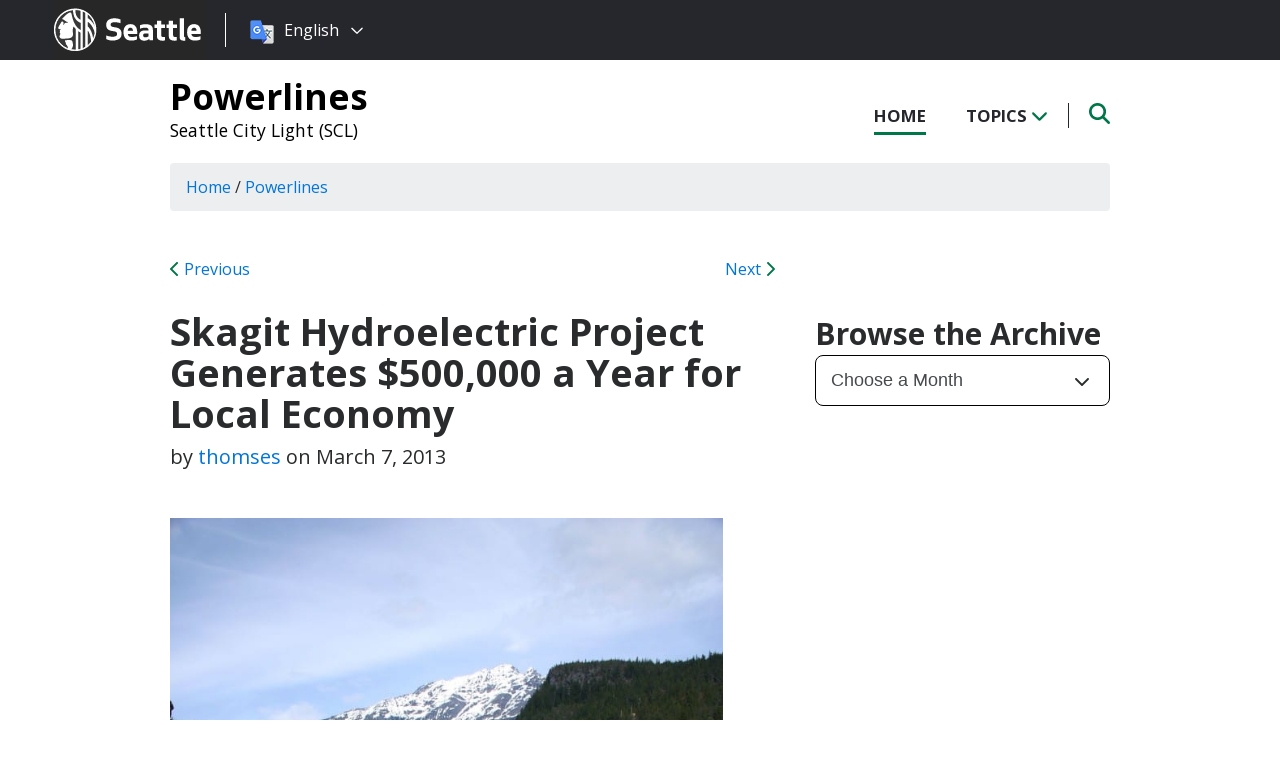

--- FILE ---
content_type: text/html; charset=UTF-8
request_url: https://powerlines.seattle.gov/2013/03/07/skagit-hydroelectric-project-generates-500000-a-year-for-local-economy/
body_size: 12642
content:
<!DOCTYPE html PUBLIC "-//W3C//DTD XHTML 1.0 Transitional//EN" "http://www.w3.org/TR/xhtml1/DTD/xhtml1-transitional.dtd">
<html xmlns="http://www.w3.org/1999/xhtml" lang="en-US" xml:lang="en-US">
<head profile="http://gmpg.org/xfn/11">
<meta http-equiv="Content-Type" content="text/html; charset=UTF-8" />
	

<meta name="viewport" content="width=device-width, initial-scale=1" />
<meta name='robots' content='index, follow, max-image-preview:large, max-snippet:-1, max-video-preview:-1' />
	<style>img:is([sizes="auto" i], [sizes^="auto," i]) { contain-intrinsic-size: 3000px 1500px }</style>
	
	<!-- This site is optimized with the Yoast SEO plugin v26.8 - https://yoast.com/product/yoast-seo-wordpress/ -->
	<title>Skagit Hydroelectric Project Generates $500,000 a Year for Local Economy - Powerlines</title>
	<link rel="canonical" href="https://powerlines.seattle.gov/2013/03/07/skagit-hydroelectric-project-generates-500000-a-year-for-local-economy/" />
	<meta property="og:locale" content="en_US" />
	<meta property="og:type" content="article" />
	<meta property="og:title" content="Skagit Hydroelectric Project Generates $500,000 a Year for Local Economy - Powerlines" />
	<meta property="og:description" content="Seattle City Light’s Skagit Hydroelectric Project and the recreational opportunities created by the utility in support of those operations contribute at least $500,000 annually to the economies in Skagit and Whatcom Counties." />
	<meta property="og:url" content="https://powerlines.seattle.gov/2013/03/07/skagit-hydroelectric-project-generates-500000-a-year-for-local-economy/" />
	<meta property="og:site_name" content="Powerlines" />
	<meta property="article:published_time" content="2013-03-07T18:49:07+00:00" />
	<meta property="og:image" content="https://powerlines.seattle.gov/wp-content/uploads/sites/17/2013/03/Ross-dam-and-powerhouse-arial-682x1024.jpg" />
	<meta name="author" content="thomses" />
	<meta name="twitter:card" content="summary_large_image" />
	<meta name="twitter:label1" content="Written by" />
	<meta name="twitter:data1" content="thomses" />
	<meta name="twitter:label2" content="Est. reading time" />
	<meta name="twitter:data2" content="2 minutes" />
	<script type="application/ld+json" class="yoast-schema-graph">{"@context":"https://schema.org","@graph":[{"@type":"Article","@id":"https://powerlines.seattle.gov/2013/03/07/skagit-hydroelectric-project-generates-500000-a-year-for-local-economy/#article","isPartOf":{"@id":"https://powerlines.seattle.gov/2013/03/07/skagit-hydroelectric-project-generates-500000-a-year-for-local-economy/"},"author":{"name":"thomses","@id":"https://powerlines.seattle.gov/#/schema/person/e5e3a0b3103752976c9dc77973459e02"},"headline":"Skagit Hydroelectric Project Generates $500,000 a Year for Local Economy","datePublished":"2013-03-07T18:49:07+00:00","mainEntityOfPage":{"@id":"https://powerlines.seattle.gov/2013/03/07/skagit-hydroelectric-project-generates-500000-a-year-for-local-economy/"},"wordCount":383,"image":{"@id":"https://powerlines.seattle.gov/2013/03/07/skagit-hydroelectric-project-generates-500000-a-year-for-local-economy/#primaryimage"},"thumbnailUrl":"https://powerlines.seattle.gov/wp-content/uploads/sites/17/2013/03/Ross-dam-and-powerhouse-arial-682x1024.jpg","keywords":["Concrete","dams","Diablo","Diablo Lake","Marblemount","National Park Service","Newhalem","North Cascades Institute","North Cascades National Park","Rockport","Skagit County","Skagit Hydroelectric Project","Skagit Tours","tours","Whatcom County"],"articleSection":["Powerlines"],"inLanguage":"en-US"},{"@type":"WebPage","@id":"https://powerlines.seattle.gov/2013/03/07/skagit-hydroelectric-project-generates-500000-a-year-for-local-economy/","url":"https://powerlines.seattle.gov/2013/03/07/skagit-hydroelectric-project-generates-500000-a-year-for-local-economy/","name":"Skagit Hydroelectric Project Generates $500,000 a Year for Local Economy - Powerlines","isPartOf":{"@id":"https://powerlines.seattle.gov/#website"},"primaryImageOfPage":{"@id":"https://powerlines.seattle.gov/2013/03/07/skagit-hydroelectric-project-generates-500000-a-year-for-local-economy/#primaryimage"},"image":{"@id":"https://powerlines.seattle.gov/2013/03/07/skagit-hydroelectric-project-generates-500000-a-year-for-local-economy/#primaryimage"},"thumbnailUrl":"https://powerlines.seattle.gov/wp-content/uploads/sites/17/2013/03/Ross-dam-and-powerhouse-arial-682x1024.jpg","datePublished":"2013-03-07T18:49:07+00:00","author":{"@id":"https://powerlines.seattle.gov/#/schema/person/e5e3a0b3103752976c9dc77973459e02"},"inLanguage":"en-US","potentialAction":[{"@type":"ReadAction","target":["https://powerlines.seattle.gov/2013/03/07/skagit-hydroelectric-project-generates-500000-a-year-for-local-economy/"]}]},{"@type":"ImageObject","inLanguage":"en-US","@id":"https://powerlines.seattle.gov/2013/03/07/skagit-hydroelectric-project-generates-500000-a-year-for-local-economy/#primaryimage","url":"https://powerlines.seattle.gov/wp-content/uploads/sites/17/2013/03/Ross-dam-and-powerhouse-arial-682x1024.jpg","contentUrl":"https://powerlines.seattle.gov/wp-content/uploads/sites/17/2013/03/Ross-dam-and-powerhouse-arial-682x1024.jpg"},{"@type":"WebSite","@id":"https://powerlines.seattle.gov/#website","url":"https://powerlines.seattle.gov/","name":"Powerlines","description":"Seattle City Light (SCL)","potentialAction":[{"@type":"SearchAction","target":{"@type":"EntryPoint","urlTemplate":"https://powerlines.seattle.gov/?s={search_term_string}"},"query-input":{"@type":"PropertyValueSpecification","valueRequired":true,"valueName":"search_term_string"}}],"inLanguage":"en-US"},{"@type":"Person","@id":"https://powerlines.seattle.gov/#/schema/person/e5e3a0b3103752976c9dc77973459e02","name":"thomses","sameAs":["http://powerlines.seattlemulti.wpengine.com/"],"url":"https://powerlines.seattle.gov/author/thomses/"}]}</script>
	<!-- / Yoast SEO plugin. -->


<link rel='dns-prefetch' href='//platform-api.sharethis.com' />
<link rel='dns-prefetch' href='//kit.fontawesome.com' />
<link rel='dns-prefetch' href='//fonts.googleapis.com' />
<link rel='dns-prefetch' href='//maxcdn.bootstrapcdn.com' />
<link rel="alternate" type="application/rss+xml" title="Powerlines &raquo; Feed" href="https://powerlines.seattle.gov/feed/" />
<link rel="alternate" type="application/rss+xml" title="Powerlines &raquo; Comments Feed" href="https://powerlines.seattle.gov/comments/feed/" />
<script type="text/javascript">
/* <![CDATA[ */
window._wpemojiSettings = {"baseUrl":"https:\/\/s.w.org\/images\/core\/emoji\/16.0.1\/72x72\/","ext":".png","svgUrl":"https:\/\/s.w.org\/images\/core\/emoji\/16.0.1\/svg\/","svgExt":".svg","source":{"concatemoji":"https:\/\/powerlines.seattle.gov\/wp-includes\/js\/wp-emoji-release.min.js?ver=6.8.3"}};
/*! This file is auto-generated */
!function(s,n){var o,i,e;function c(e){try{var t={supportTests:e,timestamp:(new Date).valueOf()};sessionStorage.setItem(o,JSON.stringify(t))}catch(e){}}function p(e,t,n){e.clearRect(0,0,e.canvas.width,e.canvas.height),e.fillText(t,0,0);var t=new Uint32Array(e.getImageData(0,0,e.canvas.width,e.canvas.height).data),a=(e.clearRect(0,0,e.canvas.width,e.canvas.height),e.fillText(n,0,0),new Uint32Array(e.getImageData(0,0,e.canvas.width,e.canvas.height).data));return t.every(function(e,t){return e===a[t]})}function u(e,t){e.clearRect(0,0,e.canvas.width,e.canvas.height),e.fillText(t,0,0);for(var n=e.getImageData(16,16,1,1),a=0;a<n.data.length;a++)if(0!==n.data[a])return!1;return!0}function f(e,t,n,a){switch(t){case"flag":return n(e,"\ud83c\udff3\ufe0f\u200d\u26a7\ufe0f","\ud83c\udff3\ufe0f\u200b\u26a7\ufe0f")?!1:!n(e,"\ud83c\udde8\ud83c\uddf6","\ud83c\udde8\u200b\ud83c\uddf6")&&!n(e,"\ud83c\udff4\udb40\udc67\udb40\udc62\udb40\udc65\udb40\udc6e\udb40\udc67\udb40\udc7f","\ud83c\udff4\u200b\udb40\udc67\u200b\udb40\udc62\u200b\udb40\udc65\u200b\udb40\udc6e\u200b\udb40\udc67\u200b\udb40\udc7f");case"emoji":return!a(e,"\ud83e\udedf")}return!1}function g(e,t,n,a){var r="undefined"!=typeof WorkerGlobalScope&&self instanceof WorkerGlobalScope?new OffscreenCanvas(300,150):s.createElement("canvas"),o=r.getContext("2d",{willReadFrequently:!0}),i=(o.textBaseline="top",o.font="600 32px Arial",{});return e.forEach(function(e){i[e]=t(o,e,n,a)}),i}function t(e){var t=s.createElement("script");t.src=e,t.defer=!0,s.head.appendChild(t)}"undefined"!=typeof Promise&&(o="wpEmojiSettingsSupports",i=["flag","emoji"],n.supports={everything:!0,everythingExceptFlag:!0},e=new Promise(function(e){s.addEventListener("DOMContentLoaded",e,{once:!0})}),new Promise(function(t){var n=function(){try{var e=JSON.parse(sessionStorage.getItem(o));if("object"==typeof e&&"number"==typeof e.timestamp&&(new Date).valueOf()<e.timestamp+604800&&"object"==typeof e.supportTests)return e.supportTests}catch(e){}return null}();if(!n){if("undefined"!=typeof Worker&&"undefined"!=typeof OffscreenCanvas&&"undefined"!=typeof URL&&URL.createObjectURL&&"undefined"!=typeof Blob)try{var e="postMessage("+g.toString()+"("+[JSON.stringify(i),f.toString(),p.toString(),u.toString()].join(",")+"));",a=new Blob([e],{type:"text/javascript"}),r=new Worker(URL.createObjectURL(a),{name:"wpTestEmojiSupports"});return void(r.onmessage=function(e){c(n=e.data),r.terminate(),t(n)})}catch(e){}c(n=g(i,f,p,u))}t(n)}).then(function(e){for(var t in e)n.supports[t]=e[t],n.supports.everything=n.supports.everything&&n.supports[t],"flag"!==t&&(n.supports.everythingExceptFlag=n.supports.everythingExceptFlag&&n.supports[t]);n.supports.everythingExceptFlag=n.supports.everythingExceptFlag&&!n.supports.flag,n.DOMReady=!1,n.readyCallback=function(){n.DOMReady=!0}}).then(function(){return e}).then(function(){var e;n.supports.everything||(n.readyCallback(),(e=n.source||{}).concatemoji?t(e.concatemoji):e.wpemoji&&e.twemoji&&(t(e.twemoji),t(e.wpemoji)))}))}((window,document),window._wpemojiSettings);
/* ]]> */
</script>
<style id='wp-emoji-styles-inline-css' type='text/css'>

	img.wp-smiley, img.emoji {
		display: inline !important;
		border: none !important;
		box-shadow: none !important;
		height: 1em !important;
		width: 1em !important;
		margin: 0 0.07em !important;
		vertical-align: -0.1em !important;
		background: none !important;
		padding: 0 !important;
	}
</style>
<link rel='stylesheet' id='wp-block-library-css' href='https://powerlines.seattle.gov/wp-includes/css/dist/block-library/style.min.css?ver=6.8.3' type='text/css' media='all' />
<style id='classic-theme-styles-inline-css' type='text/css'>
/*! This file is auto-generated */
.wp-block-button__link{color:#fff;background-color:#32373c;border-radius:9999px;box-shadow:none;text-decoration:none;padding:calc(.667em + 2px) calc(1.333em + 2px);font-size:1.125em}.wp-block-file__button{background:#32373c;color:#fff;text-decoration:none}
</style>
<style id='global-styles-inline-css' type='text/css'>
:root{--wp--preset--aspect-ratio--square: 1;--wp--preset--aspect-ratio--4-3: 4/3;--wp--preset--aspect-ratio--3-4: 3/4;--wp--preset--aspect-ratio--3-2: 3/2;--wp--preset--aspect-ratio--2-3: 2/3;--wp--preset--aspect-ratio--16-9: 16/9;--wp--preset--aspect-ratio--9-16: 9/16;--wp--preset--color--black: #000000;--wp--preset--color--cyan-bluish-gray: #abb8c3;--wp--preset--color--white: #ffffff;--wp--preset--color--pale-pink: #f78da7;--wp--preset--color--vivid-red: #cf2e2e;--wp--preset--color--luminous-vivid-orange: #ff6900;--wp--preset--color--luminous-vivid-amber: #fcb900;--wp--preset--color--light-green-cyan: #7bdcb5;--wp--preset--color--vivid-green-cyan: #00d084;--wp--preset--color--pale-cyan-blue: #8ed1fc;--wp--preset--color--vivid-cyan-blue: #0693e3;--wp--preset--color--vivid-purple: #9b51e0;--wp--preset--gradient--vivid-cyan-blue-to-vivid-purple: linear-gradient(135deg,rgba(6,147,227,1) 0%,rgb(155,81,224) 100%);--wp--preset--gradient--light-green-cyan-to-vivid-green-cyan: linear-gradient(135deg,rgb(122,220,180) 0%,rgb(0,208,130) 100%);--wp--preset--gradient--luminous-vivid-amber-to-luminous-vivid-orange: linear-gradient(135deg,rgba(252,185,0,1) 0%,rgba(255,105,0,1) 100%);--wp--preset--gradient--luminous-vivid-orange-to-vivid-red: linear-gradient(135deg,rgba(255,105,0,1) 0%,rgb(207,46,46) 100%);--wp--preset--gradient--very-light-gray-to-cyan-bluish-gray: linear-gradient(135deg,rgb(238,238,238) 0%,rgb(169,184,195) 100%);--wp--preset--gradient--cool-to-warm-spectrum: linear-gradient(135deg,rgb(74,234,220) 0%,rgb(151,120,209) 20%,rgb(207,42,186) 40%,rgb(238,44,130) 60%,rgb(251,105,98) 80%,rgb(254,248,76) 100%);--wp--preset--gradient--blush-light-purple: linear-gradient(135deg,rgb(255,206,236) 0%,rgb(152,150,240) 100%);--wp--preset--gradient--blush-bordeaux: linear-gradient(135deg,rgb(254,205,165) 0%,rgb(254,45,45) 50%,rgb(107,0,62) 100%);--wp--preset--gradient--luminous-dusk: linear-gradient(135deg,rgb(255,203,112) 0%,rgb(199,81,192) 50%,rgb(65,88,208) 100%);--wp--preset--gradient--pale-ocean: linear-gradient(135deg,rgb(255,245,203) 0%,rgb(182,227,212) 50%,rgb(51,167,181) 100%);--wp--preset--gradient--electric-grass: linear-gradient(135deg,rgb(202,248,128) 0%,rgb(113,206,126) 100%);--wp--preset--gradient--midnight: linear-gradient(135deg,rgb(2,3,129) 0%,rgb(40,116,252) 100%);--wp--preset--font-size--small: 13px;--wp--preset--font-size--medium: 20px;--wp--preset--font-size--large: 36px;--wp--preset--font-size--x-large: 42px;--wp--preset--spacing--20: 0.44rem;--wp--preset--spacing--30: 0.67rem;--wp--preset--spacing--40: 1rem;--wp--preset--spacing--50: 1.5rem;--wp--preset--spacing--60: 2.25rem;--wp--preset--spacing--70: 3.38rem;--wp--preset--spacing--80: 5.06rem;--wp--preset--shadow--natural: 6px 6px 9px rgba(0, 0, 0, 0.2);--wp--preset--shadow--deep: 12px 12px 50px rgba(0, 0, 0, 0.4);--wp--preset--shadow--sharp: 6px 6px 0px rgba(0, 0, 0, 0.2);--wp--preset--shadow--outlined: 6px 6px 0px -3px rgba(255, 255, 255, 1), 6px 6px rgba(0, 0, 0, 1);--wp--preset--shadow--crisp: 6px 6px 0px rgba(0, 0, 0, 1);}:where(.is-layout-flex){gap: 0.5em;}:where(.is-layout-grid){gap: 0.5em;}body .is-layout-flex{display: flex;}.is-layout-flex{flex-wrap: wrap;align-items: center;}.is-layout-flex > :is(*, div){margin: 0;}body .is-layout-grid{display: grid;}.is-layout-grid > :is(*, div){margin: 0;}:where(.wp-block-columns.is-layout-flex){gap: 2em;}:where(.wp-block-columns.is-layout-grid){gap: 2em;}:where(.wp-block-post-template.is-layout-flex){gap: 1.25em;}:where(.wp-block-post-template.is-layout-grid){gap: 1.25em;}.has-black-color{color: var(--wp--preset--color--black) !important;}.has-cyan-bluish-gray-color{color: var(--wp--preset--color--cyan-bluish-gray) !important;}.has-white-color{color: var(--wp--preset--color--white) !important;}.has-pale-pink-color{color: var(--wp--preset--color--pale-pink) !important;}.has-vivid-red-color{color: var(--wp--preset--color--vivid-red) !important;}.has-luminous-vivid-orange-color{color: var(--wp--preset--color--luminous-vivid-orange) !important;}.has-luminous-vivid-amber-color{color: var(--wp--preset--color--luminous-vivid-amber) !important;}.has-light-green-cyan-color{color: var(--wp--preset--color--light-green-cyan) !important;}.has-vivid-green-cyan-color{color: var(--wp--preset--color--vivid-green-cyan) !important;}.has-pale-cyan-blue-color{color: var(--wp--preset--color--pale-cyan-blue) !important;}.has-vivid-cyan-blue-color{color: var(--wp--preset--color--vivid-cyan-blue) !important;}.has-vivid-purple-color{color: var(--wp--preset--color--vivid-purple) !important;}.has-black-background-color{background-color: var(--wp--preset--color--black) !important;}.has-cyan-bluish-gray-background-color{background-color: var(--wp--preset--color--cyan-bluish-gray) !important;}.has-white-background-color{background-color: var(--wp--preset--color--white) !important;}.has-pale-pink-background-color{background-color: var(--wp--preset--color--pale-pink) !important;}.has-vivid-red-background-color{background-color: var(--wp--preset--color--vivid-red) !important;}.has-luminous-vivid-orange-background-color{background-color: var(--wp--preset--color--luminous-vivid-orange) !important;}.has-luminous-vivid-amber-background-color{background-color: var(--wp--preset--color--luminous-vivid-amber) !important;}.has-light-green-cyan-background-color{background-color: var(--wp--preset--color--light-green-cyan) !important;}.has-vivid-green-cyan-background-color{background-color: var(--wp--preset--color--vivid-green-cyan) !important;}.has-pale-cyan-blue-background-color{background-color: var(--wp--preset--color--pale-cyan-blue) !important;}.has-vivid-cyan-blue-background-color{background-color: var(--wp--preset--color--vivid-cyan-blue) !important;}.has-vivid-purple-background-color{background-color: var(--wp--preset--color--vivid-purple) !important;}.has-black-border-color{border-color: var(--wp--preset--color--black) !important;}.has-cyan-bluish-gray-border-color{border-color: var(--wp--preset--color--cyan-bluish-gray) !important;}.has-white-border-color{border-color: var(--wp--preset--color--white) !important;}.has-pale-pink-border-color{border-color: var(--wp--preset--color--pale-pink) !important;}.has-vivid-red-border-color{border-color: var(--wp--preset--color--vivid-red) !important;}.has-luminous-vivid-orange-border-color{border-color: var(--wp--preset--color--luminous-vivid-orange) !important;}.has-luminous-vivid-amber-border-color{border-color: var(--wp--preset--color--luminous-vivid-amber) !important;}.has-light-green-cyan-border-color{border-color: var(--wp--preset--color--light-green-cyan) !important;}.has-vivid-green-cyan-border-color{border-color: var(--wp--preset--color--vivid-green-cyan) !important;}.has-pale-cyan-blue-border-color{border-color: var(--wp--preset--color--pale-cyan-blue) !important;}.has-vivid-cyan-blue-border-color{border-color: var(--wp--preset--color--vivid-cyan-blue) !important;}.has-vivid-purple-border-color{border-color: var(--wp--preset--color--vivid-purple) !important;}.has-vivid-cyan-blue-to-vivid-purple-gradient-background{background: var(--wp--preset--gradient--vivid-cyan-blue-to-vivid-purple) !important;}.has-light-green-cyan-to-vivid-green-cyan-gradient-background{background: var(--wp--preset--gradient--light-green-cyan-to-vivid-green-cyan) !important;}.has-luminous-vivid-amber-to-luminous-vivid-orange-gradient-background{background: var(--wp--preset--gradient--luminous-vivid-amber-to-luminous-vivid-orange) !important;}.has-luminous-vivid-orange-to-vivid-red-gradient-background{background: var(--wp--preset--gradient--luminous-vivid-orange-to-vivid-red) !important;}.has-very-light-gray-to-cyan-bluish-gray-gradient-background{background: var(--wp--preset--gradient--very-light-gray-to-cyan-bluish-gray) !important;}.has-cool-to-warm-spectrum-gradient-background{background: var(--wp--preset--gradient--cool-to-warm-spectrum) !important;}.has-blush-light-purple-gradient-background{background: var(--wp--preset--gradient--blush-light-purple) !important;}.has-blush-bordeaux-gradient-background{background: var(--wp--preset--gradient--blush-bordeaux) !important;}.has-luminous-dusk-gradient-background{background: var(--wp--preset--gradient--luminous-dusk) !important;}.has-pale-ocean-gradient-background{background: var(--wp--preset--gradient--pale-ocean) !important;}.has-electric-grass-gradient-background{background: var(--wp--preset--gradient--electric-grass) !important;}.has-midnight-gradient-background{background: var(--wp--preset--gradient--midnight) !important;}.has-small-font-size{font-size: var(--wp--preset--font-size--small) !important;}.has-medium-font-size{font-size: var(--wp--preset--font-size--medium) !important;}.has-large-font-size{font-size: var(--wp--preset--font-size--large) !important;}.has-x-large-font-size{font-size: var(--wp--preset--font-size--x-large) !important;}
:where(.wp-block-post-template.is-layout-flex){gap: 1.25em;}:where(.wp-block-post-template.is-layout-grid){gap: 1.25em;}
:where(.wp-block-columns.is-layout-flex){gap: 2em;}:where(.wp-block-columns.is-layout-grid){gap: 2em;}
:root :where(.wp-block-pullquote){font-size: 1.5em;line-height: 1.6;}
</style>
<link rel='stylesheet' id='share-this-share-buttons-sticky-css' href='https://powerlines.seattle.gov/wp-content/plugins/sharethis-share-buttons/css/mu-style.css?ver=1754714307' type='text/css' media='all' />
<link rel='stylesheet' id='font-montserrat-css' href='https://fonts.googleapis.com/css?family=Montserrat%3A700&#038;ver=6.8.3' type='text/css' media='all' />
<link rel='stylesheet' id='font-open-sans-css' href='https://fonts.googleapis.com/css?family=Open+Sans%3A400%2C700%2C800%2C600%2C300&#038;ver=6.8.3' type='text/css' media='all' />
<link rel='stylesheet' id='css-bootstrap-css' href='https://maxcdn.bootstrapcdn.com/bootstrap/4.0.0-alpha.6/css/bootstrap.min.css?ver=6.8.3' type='text/css' media='all' />
<link rel='stylesheet' id='sea18-css' href='https://powerlines.seattle.gov/wp-content/themes/genesis-sea/style.css?ver=1.0.0' type='text/css' media='all' />
<script type="text/javascript" src="//platform-api.sharethis.com/js/sharethis.js?ver=2.3.6#property=609db438b588bd00182f4eb8&amp;product=inline-buttons&amp;source=sharethis-share-buttons-wordpress" id="share-this-share-buttons-mu-js"></script>
<script type="text/javascript" src="https://powerlines.seattle.gov/wp-includes/js/jquery/jquery.min.js?ver=3.7.1" id="jquery-core-js"></script>
<script type="text/javascript" src="https://powerlines.seattle.gov/wp-includes/js/jquery/jquery-migrate.min.js?ver=3.4.1" id="jquery-migrate-js"></script>
<script type="text/javascript" src="https://powerlines.seattle.gov/wp-content/themes/genesis-sea/assets/js/main.js?ver=1.0" id="js-main-js"></script>
<script type="text/javascript" src="https://kit.fontawesome.com/4ead295390.js?ver=6.8.3" id="js-fontawesome-js"></script>
<script type="text/javascript" src="https://powerlines.seattle.gov/wp-content/themes/genesis-sea/assets/js/autoSeaBrand.js?ver=1.0" id="js-seabrand-js"></script>
<!--[if lt IE 9]>
<script type="text/javascript" src="https://powerlines.seattle.gov/wp-content/themes/genesis/lib/js/html5shiv.min.js?ver=3.7.3" id="html5shiv-js"></script>
<![endif]-->
<link rel="https://api.w.org/" href="https://powerlines.seattle.gov/wp-json/" /><link rel="alternate" title="JSON" type="application/json" href="https://powerlines.seattle.gov/wp-json/wp/v2/posts/4064" /><link rel="EditURI" type="application/rsd+xml" title="RSD" href="https://powerlines.seattle.gov/xmlrpc.php?rsd" />
<link rel='shortlink' href='https://powerlines.seattle.gov/?p=4064' />
<link rel="alternate" title="oEmbed (JSON)" type="application/json+oembed" href="https://powerlines.seattle.gov/wp-json/oembed/1.0/embed?url=https%3A%2F%2Fpowerlines.seattle.gov%2F2013%2F03%2F07%2Fskagit-hydroelectric-project-generates-500000-a-year-for-local-economy%2F" />
<link rel="alternate" title="oEmbed (XML)" type="text/xml+oembed" href="https://powerlines.seattle.gov/wp-json/oembed/1.0/embed?url=https%3A%2F%2Fpowerlines.seattle.gov%2F2013%2F03%2F07%2Fskagit-hydroelectric-project-generates-500000-a-year-for-local-economy%2F&#038;format=xml" />
<link rel="icon" href="https://powerlines.seattle.gov/wp-content/uploads/sites/17/2019/04/cropped-CS_logo_816bbt-32x32.jpg" sizes="32x32" />
<link rel="icon" href="https://powerlines.seattle.gov/wp-content/uploads/sites/17/2019/04/cropped-CS_logo_816bbt-192x192.jpg" sizes="192x192" />
<link rel="apple-touch-icon" href="https://powerlines.seattle.gov/wp-content/uploads/sites/17/2019/04/cropped-CS_logo_816bbt-180x180.jpg" />
<meta name="msapplication-TileImage" content="https://powerlines.seattle.gov/wp-content/uploads/sites/17/2019/04/cropped-CS_logo_816bbt-270x270.jpg" />
		<style type="text/css" id="wp-custom-css">
			 		</style>
		
<link rel="apple-touch-icon-precomposed" sizes="57x57" href="/wp-content/themes/genesis-sea/assets/ico/apple-touch-icon-57x57.png" />
<link rel="apple-touch-icon-precomposed" sizes="114x114" href="/wp-content/themes/genesis-sea/assets/ico/apple-touch-icon-114x114.png" />
<link rel="apple-touch-icon-precomposed" sizes="72x72" href="/wp-content/themes/genesis-sea/assets/ico/apple-touch-icon-72x72.png" />
<link rel="apple-touch-icon-precomposed" sizes="144x144" href="/wp-content/themes/genesis-sea/assets/ico/apple-touch-icon-144x144.png" />
<link rel="apple-touch-icon-precomposed" sizes="60x60" href="/wp-content/themes/genesis-sea/assets/ico/apple-touch-icon-60x60.png" />
<link rel="apple-touch-icon-precomposed" sizes="120x120" href="/wp-content/themes/genesis-sea/assets/ico/apple-touch-icon-120x120.png" />
<link rel="apple-touch-icon-precomposed" sizes="76x76" href="/wp-content/themes/genesis-sea/assets/ico/apple-touch-icon-76x76.png" />
<link rel="apple-touch-icon-precomposed" sizes="152x152" href="/wp-content/themes/genesis-sea/assets/ico/apple-touch-icon-152x152.png" />
<link rel="icon" type="image/png" href="/wp-content/themes/genesis-sea/assets/ico/favicon-196x196.png" sizes="196x196" />
<link rel="icon" type="image/png" href="/wp-content/themes/genesis-sea/assets/ico/favicon-96x96.png" sizes="96x96" />
<link rel="icon" type="image/png" href="/wp-content/themes/genesis-sea/assets/ico/favicon-32x32.png" sizes="32x32" />
<link rel="icon" type="image/png" href="/wp-content/themes/genesis-sea/assets/ico/favicon-16x16.png" sizes="16x16" />
<link rel="icon" type="image/png" href="/wp-content/themes/genesis-sea/assets/ico/favicon-128.png" sizes="128x128" />
<link rel="shortcut icon" href="/wp-content/themes/genesis-sea/assets/ico/favicon.ico" type="image/x-icon">
<link rel="icon" href="/wp-content/themes/genesis-sea/assets/ico/favicon.ico" type="image/x-icon">
<meta name="application-name" content="&nbsp;" />
<meta name="msapplication-TileColor" content="#FFFFFF" />
<meta name="msapplication-TileImage" content="/wp-content/themes/genesis-sea/assets/ico/mstile-144x144.png" />
<meta name="msapplication-square70x70logo" content="/wp-content/themes/genesis-sea/assets/ico/mstile-70x70.png" />
<meta name="msapplication-square150x150logo" content="/wp-content/themes/genesis-sea/assets/ico/mstile-150x150.png" />
<meta name="msapplication-wide310x150logo" content="/wp-content/themes/genesis-sea/assets/ico/mstile-310x150.png" />
<meta name="msapplication-square310x310logo" content="/wp-content/themes/genesis-sea/assets/ico/mstile-310x310.png" /> 


    <!-- Universal Analytics Start -->
    <script>
    (function(i,s,o,g,r,a,m){i['GoogleAnalyticsObject']=r;i[r]=i[r]||function(){
    (i[r].q=i[r].q||[]).push(arguments)},i[r].l=1*new Date();a=s.createElement(o),
    m=s.getElementsByTagName(o)[0];a.async=1;a.src=g;m.parentNode.insertBefore(a,m)
    })(window,document,'script','//www.google-analytics.com/analytics.js','ga');

    ga('create', 'UA-25480780-1', 'auto');
    ga('create', 'UA-42479108-1','auto', {'name': 'rollup'}); // create rolltracker
    ga('send', 'pageview');  // blogs-gatc
    ga('rollup.send', 'pageview');  // Send pageview to rollup tracker.
    </script>
    <!-- Universal Analytics End -->

    <!-- Global site tag (gtag.js) - Google Analytics -->
    <script async src="https://www.googletagmanager.com/gtag/js?id=G-KQ5MT81MZG"></script>
    <script>
    window.dataLayer = window.dataLayer || [];
    function gtag(){dataLayer.push(arguments);}
    gtag('js', new Date());

    gtag('config', 'G-KQ5MT81MZG');
    </script>



<!--[if lt IE 9]>
    <script src="//html5shiv.googlecode.com/svn/trunk/html5.js"></script>
    <script>window.html5 || document.write('<script src="js/vendor/html5shiv.js"><\/script>')</script>
<![endif]-->
</head>
<!--[if lt IE 8]>
    <p class="browserupgrade">You are using an <strong>outdated</strong> browser. Please <a href="http://browsehappy.com/">upgrade your browser</a> to improve your experience.</p>
<![endif]-->


<body class="wp-singular post-template-default single single-post postid-4064 single-format-standard wp-theme-genesis wp-child-theme-genesis-sea header-full-width content-sidebar">

<script>
    var seaBrandConfig = {
        translation: true,
        search: false,
        footer: false,
    }  
</script>
<div id="deptHeader">
    <div class="container">
        <div id="deptInfo">            
            <a href="/" class="blogTitle">Powerlines</a>

                            <a href="https://www.seattle.gov/city-light" target="_blank" class="deptTitle">Seattle City Light (SCL)</a>
                    </div>
        <div id="top-nav_Wrap">
            <nav id="top-nav">
                <ul id="top-nav_List">
                    <li><a href="/" >Home</a></li>
                    <li><button id="topicToggle" class="current-menu-item">Topics <i class="fas fa-chevron-down"></i></button></li>
                                        <li><button id="searchToggle" class=""><span class="fa-solid fa-search"></span></button></li>
                </ul>
            </nav>
            <div id="top-nav_LeftGradient">
                <svg width="100%" height="25">
                    <linearGradient id="grad1" x1="0%" y1="0%" x2="100%" y2="0%">
                        <stop offset="0%" style="stop-color:rgb(255,255,255);stop-opacity:1" />
                        <stop offset="100%" style="stop-color:rgb(255,255,255);stop-opacity:0" />
                    </linearGradient>
                    <rect width="100%" height="25" style="fill:url(#grad1);" />
                </svg>
            </div>
            <div id="top-nav_RightGradient">
                <svg width="100%" height="25">
                    <linearGradient id="grad2" x1="100%" y1="0%" x2="0%" y2="0%">
                        <stop offset="0%" style="stop-color:rgb(255,255,255);stop-opacity:1" />
                        <stop offset="100%" style="stop-color:rgb(255,255,255);stop-opacity:0" />
                    </linearGradient>
                    <rect width="100%" height="25" style="fill:url(#grad2);" />
                </svg>
            </div>
        </div>
    </div>
</div>
<div id="search" class="">
    <div class="container">
        <form role="search" method="get" action="/">
            <label for="qS" class="sr-only">Search</label>
            <input id="qS" type="text" class="form-control" name="s" placeholder="Type then hit enter to search..." aria-labeledby="searchButton">
            <button id="searchButton" type="submit" class="btn" name="btnSearch" value="Search">
                Search
            </button>                                               
        </form>
    </div>
</div>
<div id="topics">
    <div class="container">
        <h2>Find Posts By Topic</h2>
        <div id="subnav"><ul id="menu-topics-nav" class="menu genesis-nav-menu menu-secondary"><li id="menu-item-8851" class="menu-item menu-item-type-taxonomy menu-item-object-category menu-item-8851"><a href="https://powerlines.seattle.gov/category/safety-preparedness/">Safety &amp; Preparedness</a></li>
<li id="menu-item-8849" class="menu-item menu-item-type-taxonomy menu-item-object-category menu-item-8849"><a href="https://powerlines.seattle.gov/category/in-the-community/">In the Community</a></li>
<li id="menu-item-8847" class="menu-item menu-item-type-taxonomy menu-item-object-category menu-item-8847"><a href="https://powerlines.seattle.gov/category/customers/">City Light Customers</a></li>
<li id="menu-item-8848" class="menu-item menu-item-type-taxonomy menu-item-object-category menu-item-8848"><a href="https://powerlines.seattle.gov/category/electrification/">Electrification</a></li>
<li id="menu-item-8852" class="menu-item menu-item-type-taxonomy menu-item-object-category menu-item-8852"><a href="https://powerlines.seattle.gov/category/providing-power/">Providing Power</a></li>
<li id="menu-item-8850" class="menu-item menu-item-type-taxonomy menu-item-object-category menu-item-8850"><a href="https://powerlines.seattle.gov/category/news/">News &amp; Events</a></li>
<li id="menu-item-8846" class="menu-item menu-item-type-taxonomy menu-item-object-category menu-item-8846"><a href="https://powerlines.seattle.gov/category/get-to-know-city-light/">Get to Know City Light</a></li>
</ul></div>    </div>
</div>


<div class="container"><div class="breadcrumb"><a href="https://powerlines.seattle.gov/"><span class="breadcrumb-link-text-wrap" itemprop="name">Home</span></a> <span aria-label="breadcrumb separator">/</span> <a href="https://powerlines.seattle.gov/category/powerlines/"><span class="breadcrumb-link-text-wrap" itemprop="name">Powerlines</span></a></div><div id="content-sidebar-wrap"><div id="content" class="hfeed"><div class="next-prev"><a href="https://powerlines.seattle.gov/2013/03/01/seattle-city-light-providing-phone-reminders-to-avoid-late-fees/" rel="prev"><i class="fas fa-chevron-left"></i> Previous</a><a href="https://powerlines.seattle.gov/2013/03/08/city-light-sign-to-go-dark-during-earth-hour-march-23/" rel="next">Next <i class="fas fa-chevron-right"></i></a></div><div class="post-4064 post type-post status-publish format-standard hentry category-powerlines tag-concrete tag-dams tag-diablo tag-diablo-lake tag-marblemount tag-national-park-service tag-newhalem tag-north-cascades-institute tag-north-cascades-national-park tag-rockport tag-skagit-county tag-skagit-hydroelectric-project tag-skagit-tours tag-tours tag-whatcom-county entry"><h1 class="entry-title">Skagit Hydroelectric Project Generates $500,000 a Year for Local Economy</h1>
<div class="post-info">by <span class="author vcard"><span class="fn"><a href="https://powerlines.seattle.gov/author/thomses/" rel="author">thomses</a></span></span> on <span class="date published time" title="2013-03-07T10:49:07-08:00">March 7, 2013</span> </div><div class="entry-content"><p>&nbsp;</p>
<div id="attachment_4065" style="width: 563px" class="wp-caption aligncenter"><a href="https://powerlines.seattle.gov/wp-content/uploads/sites/17/2013/03/Ross-dam-and-powerhouse-arial.jpg"><img decoding="async" aria-describedby="caption-attachment-4065" class=" wp-image-4065  " alt="Photo of Ross Dam and Powerhouse." src="https://powerlines.seattle.gov/wp-content/uploads/sites/17/2013/03/Ross-dam-and-powerhouse-arial-682x1024.jpg" width="553" height="830" srcset="https://powerlines.seattle.gov/wp-content/uploads/sites/17/2013/03/Ross-dam-and-powerhouse-arial-682x1024.jpg 682w, https://powerlines.seattle.gov/wp-content/uploads/sites/17/2013/03/Ross-dam-and-powerhouse-arial-200x300.jpg 200w, https://powerlines.seattle.gov/wp-content/uploads/sites/17/2013/03/Ross-dam-and-powerhouse-arial.jpg 1365w" sizes="(max-width: 553px) 100vw, 553px" /></a><p id="caption-attachment-4065" class="wp-caption-text">Ross Dam and Powerhouse at the Skagit Hydroelectric Project.</p></div>
<p><span style="color: #000000;">Seattle City Light’s Skagit Hydroelectric Project and the recreational opportunities created by the utility in support of those operations contribute at least $500,000 annually to the economies in Skagit and Whatcom Counties.</span></p>
<p><span style="color: #000000;">The Skagit Hydroelectric Project consists of three dams and power houses on the Skagit River within the boundaries of the North Cascades National Park complex. The dams &#8212; Ross, Diablo and Gorge &#8212; generate clean, renewable energy that accounts for about 40 percent of the electricity City Light produces.</span></p>
<p><span style="color: #000000;">Some of the 87 City Light employees who work at the dams live in the utility-owned towns of Newhalem and Diablo, as well as the nearby communities of Rockport, Marblemount, and Concrete. City Light also collaborates with the National Park Service and the North Cascades Institute to provide tours of Diablo Lake, attractions along Highway 20 through the Skagit Project area and at the powerhouses..</span></p>
<p><span style="color: #000000;">Tours, sales, impact payments, and taxes at the dams and City Light’s Newhalem General Store, Skagit cookhouse and Skagit bunkhouse added up to about $511,000 in 2011.</span></p>
<p><span style="color: #000000;">“Since 1924, the Skagit Hydroelectric Project has been a reliable asset for City Light, providing low-cost electricity to the residents and businesses of greater Seattle,” City Light Superintendent Jorge Carrasco said. “We’re also proud to play a significant role in support of visitors to Skagit and Whatcom Counties and the North Cascades.”</span></p>
<p><span style="color: #000000;">“Operating three hydroelectric dams within the boundaries of a national park complex places a premium on environmental stewardship and community relations,” Carrasco said. “That is our history and we are committed to preserving that legacy.”</span></p>
<p><span style="color: #000000;">City Light’s economic contributions add to the local economic benefits reported by the National Park Service, which found that tourists to the North Cascades National Park complex spent $26.4 million in communities surrounding the park. This spending supported 358 jobs in the local area.</span></p>
<p><span style="color: #000000;">The information on North Cascades National Park Complex is part of a peer-reviewed spending analysis of national park visitors across the country conducted by Michigan State University for the National Park Service. </span></p>
<p><span style="color: #000000; font-size: medium;">To download the report visit </span><a href="http://www.nature.nps.gov/socialscience/products.cfm#MGM"><span style="font-size: medium;">www.nature.nps.gov/socialscience/products.cfm#MGM</span></a><span style="font-size: medium;"><span style="color: #000000;"> and click on <i>Economic Benefits to Local Communities from National Park Visitation, 2011</i>. </span></span></p>
<p>&nbsp;</p>
</div><div class="post-meta"><span class="categories">Filed Under: <a href="https://powerlines.seattle.gov/category/powerlines/" rel="category tag">Powerlines</a></span> <span class="tags">Tagged With: <a href="https://powerlines.seattle.gov/tag/concrete/" rel="tag">Concrete</a>, <a href="https://powerlines.seattle.gov/tag/dams/" rel="tag">dams</a>, <a href="https://powerlines.seattle.gov/tag/diablo/" rel="tag">Diablo</a>, <a href="https://powerlines.seattle.gov/tag/diablo-lake/" rel="tag">Diablo Lake</a>, <a href="https://powerlines.seattle.gov/tag/marblemount/" rel="tag">Marblemount</a>, <a href="https://powerlines.seattle.gov/tag/national-park-service/" rel="tag">National Park Service</a>, <a href="https://powerlines.seattle.gov/tag/newhalem/" rel="tag">Newhalem</a>, <a href="https://powerlines.seattle.gov/tag/north-cascades-institute/" rel="tag">North Cascades Institute</a>, <a href="https://powerlines.seattle.gov/tag/north-cascades-national-park/" rel="tag">North Cascades National Park</a>, <a href="https://powerlines.seattle.gov/tag/rockport/" rel="tag">Rockport</a>, <a href="https://powerlines.seattle.gov/tag/skagit-county/" rel="tag">Skagit County</a>, <a href="https://powerlines.seattle.gov/tag/skagit-hydroelectric-project/" rel="tag">Skagit Hydroelectric Project</a>, <a href="https://powerlines.seattle.gov/tag/skagit-tours/" rel="tag">Skagit Tours</a>, <a href="https://powerlines.seattle.gov/tag/tours/" rel="tag">tours</a>, <a href="https://powerlines.seattle.gov/tag/whatcom-county/" rel="tag">Whatcom County</a></span><div class="sharethis-inline-share-buttons"></div></div></div><div class="next-prev"><a href="https://powerlines.seattle.gov/2013/03/01/seattle-city-light-providing-phone-reminders-to-avoid-late-fees/" rel="prev"><i class="fas fa-chevron-left"></i> Previous</a><a href="https://powerlines.seattle.gov/2013/03/08/city-light-sign-to-go-dark-during-earth-hour-march-23/" rel="next">Next <i class="fas fa-chevron-right"></i></a></div></div><div id="sidebar" class="sidebar widget-area"><div id="custom_html-6" class="widget_text widget widget_custom_html"><div class="widget_text widget-wrap"><div class="textwidget custom-html-widget"></div></div></div>
<div class="widget widget-archive">
					<h4>Browse the Archive</h4>
					<div class="select-container">
						<select class="form-control form-control-lg" name="archive-dropdown" aria-label="Choose a Month" onchange="document.location.href=this.options[this.selectedIndex].value;">
			    			<option value="">Choose a Month</option>	<option value='https://powerlines.seattle.gov/2026/01/'> January 2026 &nbsp;(5)</option>
	<option value='https://powerlines.seattle.gov/2025/12/'> December 2025 &nbsp;(5)</option>
	<option value='https://powerlines.seattle.gov/2025/11/'> November 2025 &nbsp;(4)</option>
	<option value='https://powerlines.seattle.gov/2025/10/'> October 2025 &nbsp;(3)</option>
	<option value='https://powerlines.seattle.gov/2025/09/'> September 2025 &nbsp;(6)</option>
	<option value='https://powerlines.seattle.gov/2025/08/'> August 2025 &nbsp;(6)</option>
	<option value='https://powerlines.seattle.gov/2025/07/'> July 2025 &nbsp;(8)</option>
	<option value='https://powerlines.seattle.gov/2025/06/'> June 2025 &nbsp;(5)</option>
	<option value='https://powerlines.seattle.gov/2025/05/'> May 2025 &nbsp;(8)</option>
	<option value='https://powerlines.seattle.gov/2025/04/'> April 2025 &nbsp;(7)</option>
	<option value='https://powerlines.seattle.gov/2025/03/'> March 2025 &nbsp;(10)</option>
	<option value='https://powerlines.seattle.gov/2025/02/'> February 2025 &nbsp;(5)</option>
	<option value='https://powerlines.seattle.gov/2025/01/'> January 2025 &nbsp;(9)</option>
	<option value='https://powerlines.seattle.gov/2024/12/'> December 2024 &nbsp;(3)</option>
	<option value='https://powerlines.seattle.gov/2024/11/'> November 2024 &nbsp;(7)</option>
	<option value='https://powerlines.seattle.gov/2024/10/'> October 2024 &nbsp;(9)</option>
	<option value='https://powerlines.seattle.gov/2024/09/'> September 2024 &nbsp;(6)</option>
	<option value='https://powerlines.seattle.gov/2024/08/'> August 2024 &nbsp;(7)</option>
	<option value='https://powerlines.seattle.gov/2024/07/'> July 2024 &nbsp;(9)</option>
	<option value='https://powerlines.seattle.gov/2024/06/'> June 2024 &nbsp;(9)</option>
	<option value='https://powerlines.seattle.gov/2024/05/'> May 2024 &nbsp;(10)</option>
	<option value='https://powerlines.seattle.gov/2024/04/'> April 2024 &nbsp;(9)</option>
	<option value='https://powerlines.seattle.gov/2024/03/'> March 2024 &nbsp;(5)</option>
	<option value='https://powerlines.seattle.gov/2024/02/'> February 2024 &nbsp;(8)</option>
	<option value='https://powerlines.seattle.gov/2024/01/'> January 2024 &nbsp;(8)</option>
	<option value='https://powerlines.seattle.gov/2023/12/'> December 2023 &nbsp;(9)</option>
	<option value='https://powerlines.seattle.gov/2023/11/'> November 2023 &nbsp;(7)</option>
	<option value='https://powerlines.seattle.gov/2023/10/'> October 2023 &nbsp;(8)</option>
	<option value='https://powerlines.seattle.gov/2023/09/'> September 2023 &nbsp;(11)</option>
	<option value='https://powerlines.seattle.gov/2023/08/'> August 2023 &nbsp;(15)</option>
	<option value='https://powerlines.seattle.gov/2023/07/'> July 2023 &nbsp;(6)</option>
	<option value='https://powerlines.seattle.gov/2023/06/'> June 2023 &nbsp;(11)</option>
	<option value='https://powerlines.seattle.gov/2023/05/'> May 2023 &nbsp;(11)</option>
	<option value='https://powerlines.seattle.gov/2023/04/'> April 2023 &nbsp;(9)</option>
	<option value='https://powerlines.seattle.gov/2023/03/'> March 2023 &nbsp;(10)</option>
	<option value='https://powerlines.seattle.gov/2023/02/'> February 2023 &nbsp;(5)</option>
	<option value='https://powerlines.seattle.gov/2023/01/'> January 2023 &nbsp;(6)</option>
	<option value='https://powerlines.seattle.gov/2022/12/'> December 2022 &nbsp;(6)</option>
	<option value='https://powerlines.seattle.gov/2022/11/'> November 2022 &nbsp;(9)</option>
	<option value='https://powerlines.seattle.gov/2022/10/'> October 2022 &nbsp;(9)</option>
	<option value='https://powerlines.seattle.gov/2022/09/'> September 2022 &nbsp;(7)</option>
	<option value='https://powerlines.seattle.gov/2022/08/'> August 2022 &nbsp;(8)</option>
	<option value='https://powerlines.seattle.gov/2022/07/'> July 2022 &nbsp;(7)</option>
	<option value='https://powerlines.seattle.gov/2022/06/'> June 2022 &nbsp;(9)</option>
	<option value='https://powerlines.seattle.gov/2022/05/'> May 2022 &nbsp;(7)</option>
	<option value='https://powerlines.seattle.gov/2022/04/'> April 2022 &nbsp;(9)</option>
	<option value='https://powerlines.seattle.gov/2022/03/'> March 2022 &nbsp;(8)</option>
	<option value='https://powerlines.seattle.gov/2022/02/'> February 2022 &nbsp;(7)</option>
	<option value='https://powerlines.seattle.gov/2022/01/'> January 2022 &nbsp;(5)</option>
	<option value='https://powerlines.seattle.gov/2021/12/'> December 2021 &nbsp;(8)</option>
	<option value='https://powerlines.seattle.gov/2021/11/'> November 2021 &nbsp;(4)</option>
	<option value='https://powerlines.seattle.gov/2021/10/'> October 2021 &nbsp;(12)</option>
	<option value='https://powerlines.seattle.gov/2021/09/'> September 2021 &nbsp;(8)</option>
	<option value='https://powerlines.seattle.gov/2021/08/'> August 2021 &nbsp;(8)</option>
	<option value='https://powerlines.seattle.gov/2021/07/'> July 2021 &nbsp;(6)</option>
	<option value='https://powerlines.seattle.gov/2021/06/'> June 2021 &nbsp;(8)</option>
	<option value='https://powerlines.seattle.gov/2021/05/'> May 2021 &nbsp;(3)</option>
	<option value='https://powerlines.seattle.gov/2021/04/'> April 2021 &nbsp;(11)</option>
	<option value='https://powerlines.seattle.gov/2021/03/'> March 2021 &nbsp;(8)</option>
	<option value='https://powerlines.seattle.gov/2021/02/'> February 2021 &nbsp;(12)</option>
	<option value='https://powerlines.seattle.gov/2021/01/'> January 2021 &nbsp;(12)</option>
	<option value='https://powerlines.seattle.gov/2020/12/'> December 2020 &nbsp;(9)</option>
	<option value='https://powerlines.seattle.gov/2020/11/'> November 2020 &nbsp;(8)</option>
	<option value='https://powerlines.seattle.gov/2020/10/'> October 2020 &nbsp;(6)</option>
	<option value='https://powerlines.seattle.gov/2020/09/'> September 2020 &nbsp;(5)</option>
	<option value='https://powerlines.seattle.gov/2020/08/'> August 2020 &nbsp;(6)</option>
	<option value='https://powerlines.seattle.gov/2020/07/'> July 2020 &nbsp;(8)</option>
	<option value='https://powerlines.seattle.gov/2020/06/'> June 2020 &nbsp;(6)</option>
	<option value='https://powerlines.seattle.gov/2020/05/'> May 2020 &nbsp;(5)</option>
	<option value='https://powerlines.seattle.gov/2020/04/'> April 2020 &nbsp;(15)</option>
	<option value='https://powerlines.seattle.gov/2020/03/'> March 2020 &nbsp;(8)</option>
	<option value='https://powerlines.seattle.gov/2020/02/'> February 2020 &nbsp;(8)</option>
	<option value='https://powerlines.seattle.gov/2020/01/'> January 2020 &nbsp;(4)</option>
	<option value='https://powerlines.seattle.gov/2019/12/'> December 2019 &nbsp;(9)</option>
	<option value='https://powerlines.seattle.gov/2019/11/'> November 2019 &nbsp;(10)</option>
	<option value='https://powerlines.seattle.gov/2019/10/'> October 2019 &nbsp;(11)</option>
	<option value='https://powerlines.seattle.gov/2019/09/'> September 2019 &nbsp;(7)</option>
	<option value='https://powerlines.seattle.gov/2019/08/'> August 2019 &nbsp;(7)</option>
	<option value='https://powerlines.seattle.gov/2019/07/'> July 2019 &nbsp;(9)</option>
	<option value='https://powerlines.seattle.gov/2019/06/'> June 2019 &nbsp;(7)</option>
	<option value='https://powerlines.seattle.gov/2019/05/'> May 2019 &nbsp;(9)</option>
	<option value='https://powerlines.seattle.gov/2019/04/'> April 2019 &nbsp;(6)</option>
	<option value='https://powerlines.seattle.gov/2019/03/'> March 2019 &nbsp;(5)</option>
	<option value='https://powerlines.seattle.gov/2019/02/'> February 2019 &nbsp;(10)</option>
	<option value='https://powerlines.seattle.gov/2019/01/'> January 2019 &nbsp;(10)</option>
	<option value='https://powerlines.seattle.gov/2018/12/'> December 2018 &nbsp;(9)</option>
	<option value='https://powerlines.seattle.gov/2018/11/'> November 2018 &nbsp;(9)</option>
	<option value='https://powerlines.seattle.gov/2018/10/'> October 2018 &nbsp;(9)</option>
	<option value='https://powerlines.seattle.gov/2018/09/'> September 2018 &nbsp;(7)</option>
	<option value='https://powerlines.seattle.gov/2018/08/'> August 2018 &nbsp;(11)</option>
	<option value='https://powerlines.seattle.gov/2018/07/'> July 2018 &nbsp;(6)</option>
	<option value='https://powerlines.seattle.gov/2018/06/'> June 2018 &nbsp;(10)</option>
	<option value='https://powerlines.seattle.gov/2018/05/'> May 2018 &nbsp;(12)</option>
	<option value='https://powerlines.seattle.gov/2018/04/'> April 2018 &nbsp;(7)</option>
	<option value='https://powerlines.seattle.gov/2018/03/'> March 2018 &nbsp;(7)</option>
	<option value='https://powerlines.seattle.gov/2018/02/'> February 2018 &nbsp;(7)</option>
	<option value='https://powerlines.seattle.gov/2018/01/'> January 2018 &nbsp;(12)</option>
	<option value='https://powerlines.seattle.gov/2017/12/'> December 2017 &nbsp;(5)</option>
	<option value='https://powerlines.seattle.gov/2017/11/'> November 2017 &nbsp;(10)</option>
	<option value='https://powerlines.seattle.gov/2017/10/'> October 2017 &nbsp;(7)</option>
	<option value='https://powerlines.seattle.gov/2017/09/'> September 2017 &nbsp;(7)</option>
	<option value='https://powerlines.seattle.gov/2017/08/'> August 2017 &nbsp;(12)</option>
	<option value='https://powerlines.seattle.gov/2017/07/'> July 2017 &nbsp;(12)</option>
	<option value='https://powerlines.seattle.gov/2017/06/'> June 2017 &nbsp;(15)</option>
	<option value='https://powerlines.seattle.gov/2017/05/'> May 2017 &nbsp;(9)</option>
	<option value='https://powerlines.seattle.gov/2017/04/'> April 2017 &nbsp;(17)</option>
	<option value='https://powerlines.seattle.gov/2017/03/'> March 2017 &nbsp;(16)</option>
	<option value='https://powerlines.seattle.gov/2017/02/'> February 2017 &nbsp;(7)</option>
	<option value='https://powerlines.seattle.gov/2017/01/'> January 2017 &nbsp;(10)</option>
	<option value='https://powerlines.seattle.gov/2016/12/'> December 2016 &nbsp;(9)</option>
	<option value='https://powerlines.seattle.gov/2016/11/'> November 2016 &nbsp;(9)</option>
	<option value='https://powerlines.seattle.gov/2016/10/'> October 2016 &nbsp;(14)</option>
	<option value='https://powerlines.seattle.gov/2016/09/'> September 2016 &nbsp;(10)</option>
	<option value='https://powerlines.seattle.gov/2016/08/'> August 2016 &nbsp;(12)</option>
	<option value='https://powerlines.seattle.gov/2016/07/'> July 2016 &nbsp;(4)</option>
	<option value='https://powerlines.seattle.gov/2016/06/'> June 2016 &nbsp;(12)</option>
	<option value='https://powerlines.seattle.gov/2016/05/'> May 2016 &nbsp;(8)</option>
	<option value='https://powerlines.seattle.gov/2016/04/'> April 2016 &nbsp;(7)</option>
	<option value='https://powerlines.seattle.gov/2016/03/'> March 2016 &nbsp;(8)</option>
	<option value='https://powerlines.seattle.gov/2016/02/'> February 2016 &nbsp;(4)</option>
	<option value='https://powerlines.seattle.gov/2016/01/'> January 2016 &nbsp;(4)</option>
	<option value='https://powerlines.seattle.gov/2015/12/'> December 2015 &nbsp;(5)</option>
	<option value='https://powerlines.seattle.gov/2015/11/'> November 2015 &nbsp;(7)</option>
	<option value='https://powerlines.seattle.gov/2015/10/'> October 2015 &nbsp;(9)</option>
	<option value='https://powerlines.seattle.gov/2015/09/'> September 2015 &nbsp;(5)</option>
	<option value='https://powerlines.seattle.gov/2015/08/'> August 2015 &nbsp;(28)</option>
	<option value='https://powerlines.seattle.gov/2015/07/'> July 2015 &nbsp;(8)</option>
	<option value='https://powerlines.seattle.gov/2015/06/'> June 2015 &nbsp;(7)</option>
	<option value='https://powerlines.seattle.gov/2015/05/'> May 2015 &nbsp;(8)</option>
	<option value='https://powerlines.seattle.gov/2015/04/'> April 2015 &nbsp;(7)</option>
	<option value='https://powerlines.seattle.gov/2015/03/'> March 2015 &nbsp;(9)</option>
	<option value='https://powerlines.seattle.gov/2015/02/'> February 2015 &nbsp;(5)</option>
	<option value='https://powerlines.seattle.gov/2015/01/'> January 2015 &nbsp;(8)</option>
	<option value='https://powerlines.seattle.gov/2014/12/'> December 2014 &nbsp;(16)</option>
	<option value='https://powerlines.seattle.gov/2014/11/'> November 2014 &nbsp;(6)</option>
	<option value='https://powerlines.seattle.gov/2014/10/'> October 2014 &nbsp;(21)</option>
	<option value='https://powerlines.seattle.gov/2014/09/'> September 2014 &nbsp;(14)</option>
	<option value='https://powerlines.seattle.gov/2014/08/'> August 2014 &nbsp;(7)</option>
	<option value='https://powerlines.seattle.gov/2014/07/'> July 2014 &nbsp;(12)</option>
	<option value='https://powerlines.seattle.gov/2014/06/'> June 2014 &nbsp;(12)</option>
	<option value='https://powerlines.seattle.gov/2014/05/'> May 2014 &nbsp;(8)</option>
	<option value='https://powerlines.seattle.gov/2014/04/'> April 2014 &nbsp;(9)</option>
	<option value='https://powerlines.seattle.gov/2014/03/'> March 2014 &nbsp;(14)</option>
	<option value='https://powerlines.seattle.gov/2014/02/'> February 2014 &nbsp;(6)</option>
	<option value='https://powerlines.seattle.gov/2014/01/'> January 2014 &nbsp;(8)</option>
	<option value='https://powerlines.seattle.gov/2013/12/'> December 2013 &nbsp;(8)</option>
	<option value='https://powerlines.seattle.gov/2013/11/'> November 2013 &nbsp;(10)</option>
	<option value='https://powerlines.seattle.gov/2013/10/'> October 2013 &nbsp;(19)</option>
	<option value='https://powerlines.seattle.gov/2013/09/'> September 2013 &nbsp;(24)</option>
	<option value='https://powerlines.seattle.gov/2013/08/'> August 2013 &nbsp;(15)</option>
	<option value='https://powerlines.seattle.gov/2013/07/'> July 2013 &nbsp;(23)</option>
	<option value='https://powerlines.seattle.gov/2013/06/'> June 2013 &nbsp;(14)</option>
	<option value='https://powerlines.seattle.gov/2013/05/'> May 2013 &nbsp;(22)</option>
	<option value='https://powerlines.seattle.gov/2013/04/'> April 2013 &nbsp;(32)</option>
	<option value='https://powerlines.seattle.gov/2013/03/'> March 2013 &nbsp;(13)</option>
	<option value='https://powerlines.seattle.gov/2013/02/'> February 2013 &nbsp;(23)</option>
	<option value='https://powerlines.seattle.gov/2013/01/'> January 2013 &nbsp;(14)</option>
	<option value='https://powerlines.seattle.gov/2012/12/'> December 2012 &nbsp;(19)</option>
	<option value='https://powerlines.seattle.gov/2012/11/'> November 2012 &nbsp;(23)</option>
	<option value='https://powerlines.seattle.gov/2012/10/'> October 2012 &nbsp;(20)</option>
	<option value='https://powerlines.seattle.gov/2012/09/'> September 2012 &nbsp;(11)</option>
	<option value='https://powerlines.seattle.gov/2012/08/'> August 2012 &nbsp;(16)</option>
	<option value='https://powerlines.seattle.gov/2012/07/'> July 2012 &nbsp;(15)</option>
	<option value='https://powerlines.seattle.gov/2012/06/'> June 2012 &nbsp;(25)</option>
	<option value='https://powerlines.seattle.gov/2012/05/'> May 2012 &nbsp;(13)</option>
	<option value='https://powerlines.seattle.gov/2012/04/'> April 2012 &nbsp;(10)</option>
	<option value='https://powerlines.seattle.gov/2012/03/'> March 2012 &nbsp;(20)</option>
	<option value='https://powerlines.seattle.gov/2012/02/'> February 2012 &nbsp;(8)</option>
	<option value='https://powerlines.seattle.gov/2012/01/'> January 2012 &nbsp;(18)</option>
	<option value='https://powerlines.seattle.gov/2011/12/'> December 2011 &nbsp;(12)</option>
	<option value='https://powerlines.seattle.gov/2011/11/'> November 2011 &nbsp;(11)</option>
	<option value='https://powerlines.seattle.gov/2011/10/'> October 2011 &nbsp;(15)</option>
	<option value='https://powerlines.seattle.gov/2011/09/'> September 2011 &nbsp;(17)</option>
	<option value='https://powerlines.seattle.gov/2011/08/'> August 2011 &nbsp;(9)</option>
	<option value='https://powerlines.seattle.gov/2011/07/'> July 2011 &nbsp;(17)</option>
	<option value='https://powerlines.seattle.gov/2011/06/'> June 2011 &nbsp;(8)</option>
	<option value='https://powerlines.seattle.gov/2011/05/'> May 2011 &nbsp;(11)</option>
	<option value='https://powerlines.seattle.gov/2011/04/'> April 2011 &nbsp;(24)</option>
	<option value='https://powerlines.seattle.gov/2011/03/'> March 2011 &nbsp;(24)</option>
	<option value='https://powerlines.seattle.gov/2011/02/'> February 2011 &nbsp;(11)</option>
	<option value='https://powerlines.seattle.gov/2011/01/'> January 2011 &nbsp;(23)</option>
	<option value='https://powerlines.seattle.gov/2010/12/'> December 2010 &nbsp;(37)</option>
	<option value='https://powerlines.seattle.gov/2010/11/'> November 2010 &nbsp;(22)</option>
	<option value='https://powerlines.seattle.gov/2010/10/'> October 2010 &nbsp;(9)</option>
	<option value='https://powerlines.seattle.gov/2010/09/'> September 2010 &nbsp;(12)</option>
	<option value='https://powerlines.seattle.gov/2010/08/'> August 2010 &nbsp;(18)</option>
	<option value='https://powerlines.seattle.gov/2010/07/'> July 2010 &nbsp;(12)</option>
	<option value='https://powerlines.seattle.gov/2010/06/'> June 2010 &nbsp;(7)</option>
	<option value='https://powerlines.seattle.gov/2010/05/'> May 2010 &nbsp;(15)</option>
	<option value='https://powerlines.seattle.gov/2010/04/'> April 2010 &nbsp;(22)</option>
	<option value='https://powerlines.seattle.gov/2010/03/'> March 2010 &nbsp;(19)</option>
	<option value='https://powerlines.seattle.gov/2010/02/'> February 2010 &nbsp;(5)</option>
	<option value='https://powerlines.seattle.gov/2010/01/'> January 2010 &nbsp;(5)</option>
	<option value='https://powerlines.seattle.gov/2009/12/'> December 2009 &nbsp;(20)</option>
	<option value='https://powerlines.seattle.gov/2009/11/'> November 2009 &nbsp;(20)</option>
	<option value='https://powerlines.seattle.gov/2009/10/'> October 2009 &nbsp;(18)</option>
	<option value='https://powerlines.seattle.gov/2009/09/'> September 2009 &nbsp;(6)</option>
	<option value='https://powerlines.seattle.gov/2009/08/'> August 2009 &nbsp;(9)</option>
	<option value='https://powerlines.seattle.gov/2009/07/'> July 2009 &nbsp;(4)</option>
	<option value='https://powerlines.seattle.gov/2009/06/'> June 2009 &nbsp;(9)</option>
	<option value='https://powerlines.seattle.gov/2009/05/'> May 2009 &nbsp;(1)</option>
</select>
					 	<span class="sr-hidden fa fa-chevron-down" onclick="jQuery(this).siblings('select').select();"></span>
					 </div>
				</div></div></div></div>
<footer id="footer">
    
    <div id="allBlogs">
        <div class="container">
            <button id="allBlogsToggle">All Seattle.gov Blogs <i class="fas fa-chevron-down"></i></button>
        </div>
        <div id="theBlogs">
            <div class="container">
                <nav>
                    <div>
  <h3>City Administration</h3>
  <ul>
    <li><a target="_blank" href="https://wilson.seattle.gov/">Office of the Mayor</a></li>
    <li><a target="_blank" href="https://council.seattle.gov/">Seattle City Council</a></li>
    <li><a target="_blank" href="https://bottomline.seattle.gov/">The Bottom Line</a></li>
    <li><a target="_blank" href="https://thebuyline.seattle.gov/">The Buy Line</a></li>
    <li><a target="_blank" href="https://consultants.seattle.gov/">Consultant Connection</a></li>
    <li><a target="_blank" href="https://fasblog.seattle.gov/">Finance and Administrative Services</a></li>
    <li><a target="_blank" href="https://courts.seattle.gov/">For the Record</a></li>
  </ul>
</div>

<div>
  <h3>Public Safety</h3>
  <ul>
    <li><a target="_blank" href="https://alert.seattle.gov/">Alert Seattle</a></li>
    <li><a target="_blank" href="https://fireline.seattle.gov/">Fire Line</a></li>
    <li><a target="_blank" href="https://spdblotter.seattle.gov/">SPD Blotter</a></li>
    <li><a target="_blank" href="https://withcare.seattle.gov/">With CARE</a></li>
  </ul>
</div>

<div>
  <h3>Assistance and Utilities</h3>
  <ul>
    <li><a target="_blank" href="https://atyourservice.seattle.gov/">At Your Service</a></li>
    <li><a target="_blank" href="https://ocr.seattle.gov/">Civil Rights Now</a></li>
    <li><a target="_blank" href="https://humaninterests.seattle.gov/">Human Interests</a></li>
    <li><a target="_blank" href="https://powerlines.seattle.gov/">Powerlines</a></li>
    <li><a target="_blank" href="https://welcoming.seattle.gov/">Welcoming Seattle</a></li>
  </ul>
</div>

<div>
  <h3>Learning and Education</h3>
  <ul>
    <li><a target="_blank" href="https://innovation-hub.seattle.gov/">Innovation Hub</a></li>
    <li><a target="_blank" href="https://greenspace.seattle.gov/">Greenspace</a></li>
    <li><a target="_blank" href="https://thescoop.seattle.gov/">The Scoop</a></li>
    <li><a target="_blank" href="https://techtalk.seattle.gov/">TechTalk</a></li>
    <li><a target="_blank" href="https://education.seattle.gov/">What's the DEEL</a></li>
  </ul>
</div>

<div>
  <h3>Explore the City</h3>
  <ul>
    <li><a target="_blank" href="https://artbeat.seattle.gov/">Art Beat</a></li>
    <li><a target="_blank" href="https://centerspotlight.seattle.gov/">Center Spotlight</a></li>
    <li><a target="_blank" href="https://frontporch.seattle.gov/">Front Porch</a></li>
    <li><a target="_blank" href="https://parkways.seattle.gov/">Parkways</a></li>
    <li><a target="_blank" href="https://primarysources.seattle.gov/">Primary Sources</a></li>
    <li><a target="_blank" href="https://take21.seattlechannel.org/">Take 21</a></li>
  </ul>
</div>

<div>
  <h3>Transportation and Development</h3>
  <ul>
    <li><a target="_blank" href="https://housing.seattle.gov/">At Home</a></li>
    <li><a target="_blank" href="https://buildingconnections.seattle.gov/">Building Connections</a></li>
    <li><a target="_blank" href="https://dailyplanit.seattle.gov/">Daily Plan It</a></li>
    <li><a target="_blank" href="https://sdotblog.seattle.gov/">Seattle Department of Transportation Blog</a></li>
  </ul>
</div>                </nav>
            </div>
        </div>
    </div>

    <div class="seafooter18Wrapper department">
        <div class="container" id="seafooter18">
            <div class="row borderBottomNone">
                

                <div class="col-xs-12 col-sm-12 col-md-12 col-lg-12 departmentExcerpt"><p>Seattle City Light was created by the citizens of Seattle in 1902 to provide affordable, reliable, and environmentally responsible electric power to the City of Seattle and neighboring suburbs.</p></div>             
            </div>
        </div>
    </div>

    <div class="clearfix"></div>

    <div class="footerBottom18Wrapper">
        <div class="container" id="footerBottom18">
            <div class="row borderBottomNone">
                <div class="col-xs-12 col-sm-12 col-md-12 col-lg-12 footerContainer copyRight">
                    <div class="cosLogo"></div>
                   
                </div>
                <div class="col-xs-12 col-sm-12 col-md-12 col-lg-12 footerContainer subLinks">
                    <h2 class="hidden">Policies</h2>
                    <span class="link">
						<a href="//www.seattle.gov/digital">About Our Digital Properties</a>
                    </span>
                    <span class="link">
                        <a href="//www.seattle.gov/tech/initiatives/privacy/about-the-privacy-program">Privacy Policy</a>
                    </span>
                    <span class="link">
                        <a href="//www.seattle.gov/americans-with-disabilities-act">ADA Notice</a>
                    </span>
                </div>
            </div>
        </div>
    </div>

    </footer>
 

<script type="speculationrules">
{"prefetch":[{"source":"document","where":{"and":[{"href_matches":"\/*"},{"not":{"href_matches":["\/wp-*.php","\/wp-admin\/*","\/wp-content\/uploads\/sites\/17\/*","\/wp-content\/*","\/wp-content\/plugins\/*","\/wp-content\/themes\/genesis-sea\/*","\/wp-content\/themes\/genesis\/*","\/*\\?(.+)"]}},{"not":{"selector_matches":"a[rel~=\"nofollow\"]"}},{"not":{"selector_matches":".no-prefetch, .no-prefetch a"}}]},"eagerness":"conservative"}]}
</script>
<span id="bruteprotect_uptime_check_string" style="display:none;">7ads6x98y</span><script type="text/javascript" src="https://powerlines.seattle.gov/wp-content/themes/genesis-sea/assets/js/top-nav.js?ver=1.0" id="js-top-nav-js"></script>
<div id="searchDismiss"></div>
<script>(function(){function c(){var b=a.contentDocument||a.contentWindow.document;if(b){var d=b.createElement('script');d.innerHTML="window.__CF$cv$params={r:'9c1fd4906df05c4f',t:'MTc2OTA5MzA3Ni4wMDAwMDA='};var a=document.createElement('script');a.nonce='';a.src='/cdn-cgi/challenge-platform/scripts/jsd/main.js';document.getElementsByTagName('head')[0].appendChild(a);";b.getElementsByTagName('head')[0].appendChild(d)}}if(document.body){var a=document.createElement('iframe');a.height=1;a.width=1;a.style.position='absolute';a.style.top=0;a.style.left=0;a.style.border='none';a.style.visibility='hidden';document.body.appendChild(a);if('loading'!==document.readyState)c();else if(window.addEventListener)document.addEventListener('DOMContentLoaded',c);else{var e=document.onreadystatechange||function(){};document.onreadystatechange=function(b){e(b);'loading'!==document.readyState&&(document.onreadystatechange=e,c())}}}})();</script></body>
</html>
